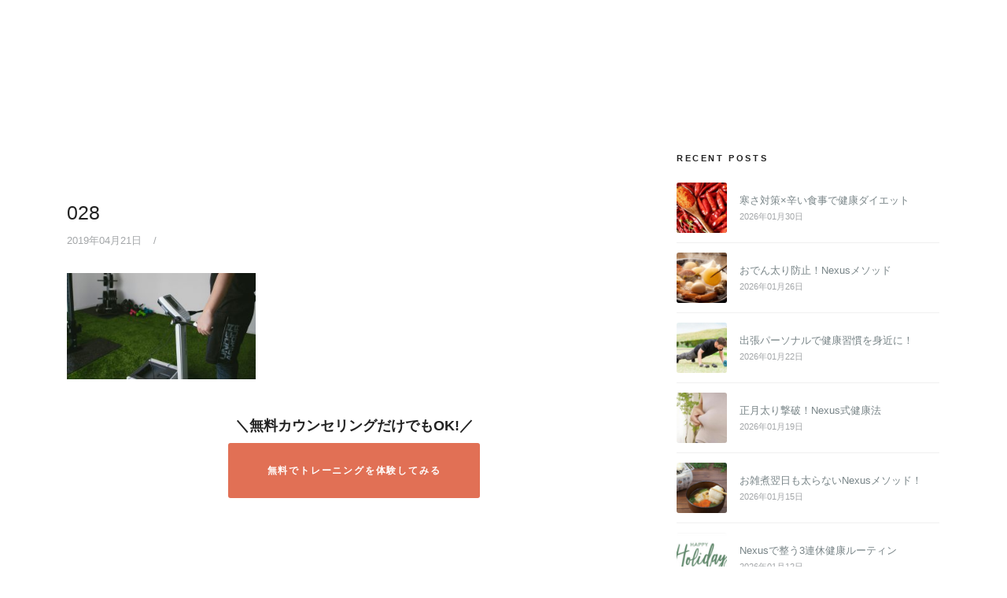

--- FILE ---
content_type: text/html; charset=UTF-8
request_url: https://gym-nexus.com/028/
body_size: 9954
content:
<!DOCTYPE html>
<html lang="ja">
<head>
  <!-- Google Tag Manager -->
    <script>(function(w,d,s,l,i){w[l]=w[l]||[];w[l].push({'gtm.start':
    new Date().getTime(),event:'gtm.js'});var f=d.getElementsByTagName(s)[0],
    j=d.createElement(s),dl=l!='dataLayer'?'&l='+l:'';j.async=true;j.src=
    'https://www.googletagmanager.com/gtm.js?id=%27+i+dl;f.parentNode.insertBefore(j,f);
    })(window,document,'script','dataLayer','GTM-N3MKNPZ');</script>
    <!-- End Google Tag Manager -->
  <meta charset="UTF-8">
  <meta name="viewport" content="width=device-width, initial-scale=1.0">
  
  <!-- Web Fonts-->
  <link href="https://fonts.googleapis.com/css?family=Oswald" rel="stylesheet">
  <link href="https://use.fontawesome.com/releases/v5.0.6/css/all.css" rel="stylesheet">
  <!-- Plugins-->
  <link href="https://gym-nexus.com/wp-content/themes/nexus-gym-theme-2022/assets/css/plugins.min.css" rel="stylesheet">
  <!-- Template core CSS-->
  <link href="https://gym-nexus.com/wp-content/themes/nexus-gym-theme-2022/assets/css/template.css" rel="stylesheet">
  <link href="https://gym-nexus.com/wp-content/themes/nexus-gym-theme-2022/style.css" rel="stylesheet">
  
		<!-- All in One SEO 4.9.3 - aioseo.com -->
		<title>028 | 代官山のパーソナルトレーニングジムNexus｜入会金半額、体験料無料キャンペーン</title>
	<meta name="robots" content="max-image-preview:large" />
	<meta name="author" content="ryoma"/>
	<link rel="canonical" href="https://gym-nexus.com/028/" />
	<meta name="generator" content="All in One SEO (AIOSEO) 4.9.3" />
		<meta property="og:locale" content="ja_JP" />
		<meta property="og:site_name" content="代官山のパーソナルトレーニングジムNexus | エリア最安値｜手ぶらで通えるパーソナルジム" />
		<meta property="og:type" content="article" />
		<meta property="og:title" content="028 | 代官山のパーソナルトレーニングジムNexus｜入会金半額、体験料無料キャンペーン" />
		<meta property="og:url" content="https://gym-nexus.com/028/" />
		<meta property="og:image" content="https://gym-nexus.com/wp-content/uploads/2019/08/main-visual.jpg" />
		<meta property="og:image:secure_url" content="https://gym-nexus.com/wp-content/uploads/2019/08/main-visual.jpg" />
		<meta property="og:image:width" content="1500" />
		<meta property="og:image:height" content="844" />
		<meta property="article:published_time" content="2019-04-20T23:09:13+00:00" />
		<meta property="article:modified_time" content="2019-04-20T23:09:13+00:00" />
		<meta name="twitter:card" content="summary_large_image" />
		<meta name="twitter:title" content="028 | 代官山のパーソナルトレーニングジムNexus｜入会金半額、体験料無料キャンペーン" />
		<meta name="twitter:image" content="https://gym-nexus.com/wp-content/uploads/2019/08/main-visual.jpg" />
		<script type="application/ld+json" class="aioseo-schema">
			{"@context":"https:\/\/schema.org","@graph":[{"@type":"BreadcrumbList","@id":"https:\/\/gym-nexus.com\/028\/#breadcrumblist","itemListElement":[{"@type":"ListItem","@id":"https:\/\/gym-nexus.com#listItem","position":1,"name":"Home","item":"https:\/\/gym-nexus.com","nextItem":{"@type":"ListItem","@id":"https:\/\/gym-nexus.com\/028\/#listItem","name":"028"}},{"@type":"ListItem","@id":"https:\/\/gym-nexus.com\/028\/#listItem","position":2,"name":"028","previousItem":{"@type":"ListItem","@id":"https:\/\/gym-nexus.com#listItem","name":"Home"}}]},{"@type":"ItemPage","@id":"https:\/\/gym-nexus.com\/028\/#itempage","url":"https:\/\/gym-nexus.com\/028\/","name":"028 | \u4ee3\u5b98\u5c71\u306e\u30d1\u30fc\u30bd\u30ca\u30eb\u30c8\u30ec\u30fc\u30cb\u30f3\u30b0\u30b8\u30e0Nexus\uff5c\u5165\u4f1a\u91d1\u534a\u984d\u3001\u4f53\u9a13\u6599\u7121\u6599\u30ad\u30e3\u30f3\u30da\u30fc\u30f3","inLanguage":"ja","isPartOf":{"@id":"https:\/\/gym-nexus.com\/#website"},"breadcrumb":{"@id":"https:\/\/gym-nexus.com\/028\/#breadcrumblist"},"author":{"@id":"https:\/\/gym-nexus.com\/author\/ryoma\/#author"},"creator":{"@id":"https:\/\/gym-nexus.com\/author\/ryoma\/#author"},"datePublished":"2019-04-21T08:09:13+09:00","dateModified":"2019-04-21T08:09:13+09:00"},{"@type":"Organization","@id":"https:\/\/gym-nexus.com\/#organization","name":"\u4ee3\u5b98\u5c71\u306e\u30d1\u30fc\u30bd\u30ca\u30eb\u30c8\u30ec\u30fc\u30cb\u30f3\u30b0\u30b8\u30e0Nexus\uff5c\u5165\u4f1a\u91d1\u534a\u984d\u3001\u4f53\u9a13\u6599\u7121\u6599\u30ad\u30e3\u30f3\u30da\u30fc\u30f3","description":"\u30d1\u30fc\u30bd\u30ca\u30eb\u30b8\u30e0Nexus\u4ee3\u5b98\u5c71\u5e97\u306f\u4ee3\u5b98\u5c71\u99c5\u304b\u3089\u5f92\u6b696\u5206\u3002\u30b8\u30e0\u4e00\u9762\u306b\u829d\u751f\u3092\u6577\u3044\u305f\u843d\u3061\u7740\u3044\u305f\u96f0\u56f2\u6c17\u306e\u30d1\u30fc\u30bd\u30ca\u30eb\u30b8\u30e0\u3067\u3059\u3002\u5fb9\u5e95\u3057\u305f\u30ab\u30a6\u30f3\u30bb\u30ea\u30f3\u30b0\u3068\u76ee\u7684\u306b\u5408\u3063\u305f\u30c8\u30ec\u30fc\u30cb\u30f3\u30b0\u6307\u5c0e\u3068\u98df\u4e8b\u6307\u5c0e\u306b\u3088\u3063\u3066\u3001\u7406\u60f3\u306e\u30ab\u30e9\u30c0\u3078\u3068\u5c0e\u304d\u307e\u3059\u3002\u968f\u6642\u3001\u7121\u6599\u4f53\u9a13\u30c8\u30ec\u30fc\u30cb\u30f3\u30b0\u5b9f\u65bd\u4e2d\uff01","url":"https:\/\/gym-nexus.com\/","telephone":"+81368222406","logo":{"@type":"ImageObject","url":"https:\/\/gym-nexus.com\/wp-content\/uploads\/2022\/01\/009.jpg","@id":"https:\/\/gym-nexus.com\/028\/#organizationLogo","width":1000,"height":563},"image":{"@id":"https:\/\/gym-nexus.com\/028\/#organizationLogo"},"sameAs":["https:\/\/www.instagram.com\/daikanyama_nexus"]},{"@type":"Person","@id":"https:\/\/gym-nexus.com\/author\/ryoma\/#author","url":"https:\/\/gym-nexus.com\/author\/ryoma\/","name":"ryoma"},{"@type":"WebSite","@id":"https:\/\/gym-nexus.com\/#website","url":"https:\/\/gym-nexus.com\/","name":"\u30d1\u30fc\u30bd\u30ca\u30eb\u30b8\u30e0Nexus\u4ee3\u5b98\u5c71","description":"\u30d1\u30fc\u30bd\u30ca\u30eb\u30b8\u30e0Nexus\u4ee3\u5b98\u5c71\u5e97\u306f\u4ee3\u5b98\u5c71\u99c5\u304b\u3089\u5f92\u6b696\u5206\u3002\u30b8\u30e0\u4e00\u9762\u306b\u829d\u751f\u3092\u6577\u3044\u305f\u843d\u3061\u7740\u3044\u305f\u96f0\u56f2\u6c17\u306e\u30d1\u30fc\u30bd\u30ca\u30eb\u30b8\u30e0\u3067\u3059\u3002\u5fb9\u5e95\u3057\u305f\u30ab\u30a6\u30f3\u30bb\u30ea\u30f3\u30b0\u3068\u76ee\u7684\u306b\u5408\u3063\u305f\u30c8\u30ec\u30fc\u30cb\u30f3\u30b0\u6307\u5c0e\u3068\u98df\u4e8b\u6307\u5c0e\u306b\u3088\u3063\u3066\u3001\u7406\u60f3\u306e\u30ab\u30e9\u30c0\u3078\u3068\u5c0e\u304d\u307e\u3059\u3002\u968f\u6642\u3001\u7121\u6599\u4f53\u9a13\u30c8\u30ec\u30fc\u30cb\u30f3\u30b0\u5b9f\u65bd\u4e2d\uff01","inLanguage":"ja","publisher":{"@id":"https:\/\/gym-nexus.com\/#organization"}}]}
		</script>
		<!-- All in One SEO -->


<!-- Google Tag Manager for WordPress by gtm4wp.com -->
<script data-cfasync="false" data-pagespeed-no-defer>
	var gtm4wp_datalayer_name = "dataLayer";
	var dataLayer = dataLayer || [];
</script>
<!-- End Google Tag Manager for WordPress by gtm4wp.com --><link rel='dns-prefetch' href='//www.googletagmanager.com' />
<link rel="alternate" type="application/rss+xml" title="代官山のパーソナルトレーニングジムNexus｜入会金半額、体験料無料キャンペーン &raquo; 028 のコメントのフィード" href="https://gym-nexus.com/feed/?attachment_id=167" />
<script type="text/javascript">
/* <![CDATA[ */
window._wpemojiSettings = {"baseUrl":"https:\/\/s.w.org\/images\/core\/emoji\/15.0.3\/72x72\/","ext":".png","svgUrl":"https:\/\/s.w.org\/images\/core\/emoji\/15.0.3\/svg\/","svgExt":".svg","source":{"concatemoji":"https:\/\/gym-nexus.com\/wp-includes\/js\/wp-emoji-release.min.js?ver=6.6.4"}};
/*! This file is auto-generated */
!function(i,n){var o,s,e;function c(e){try{var t={supportTests:e,timestamp:(new Date).valueOf()};sessionStorage.setItem(o,JSON.stringify(t))}catch(e){}}function p(e,t,n){e.clearRect(0,0,e.canvas.width,e.canvas.height),e.fillText(t,0,0);var t=new Uint32Array(e.getImageData(0,0,e.canvas.width,e.canvas.height).data),r=(e.clearRect(0,0,e.canvas.width,e.canvas.height),e.fillText(n,0,0),new Uint32Array(e.getImageData(0,0,e.canvas.width,e.canvas.height).data));return t.every(function(e,t){return e===r[t]})}function u(e,t,n){switch(t){case"flag":return n(e,"\ud83c\udff3\ufe0f\u200d\u26a7\ufe0f","\ud83c\udff3\ufe0f\u200b\u26a7\ufe0f")?!1:!n(e,"\ud83c\uddfa\ud83c\uddf3","\ud83c\uddfa\u200b\ud83c\uddf3")&&!n(e,"\ud83c\udff4\udb40\udc67\udb40\udc62\udb40\udc65\udb40\udc6e\udb40\udc67\udb40\udc7f","\ud83c\udff4\u200b\udb40\udc67\u200b\udb40\udc62\u200b\udb40\udc65\u200b\udb40\udc6e\u200b\udb40\udc67\u200b\udb40\udc7f");case"emoji":return!n(e,"\ud83d\udc26\u200d\u2b1b","\ud83d\udc26\u200b\u2b1b")}return!1}function f(e,t,n){var r="undefined"!=typeof WorkerGlobalScope&&self instanceof WorkerGlobalScope?new OffscreenCanvas(300,150):i.createElement("canvas"),a=r.getContext("2d",{willReadFrequently:!0}),o=(a.textBaseline="top",a.font="600 32px Arial",{});return e.forEach(function(e){o[e]=t(a,e,n)}),o}function t(e){var t=i.createElement("script");t.src=e,t.defer=!0,i.head.appendChild(t)}"undefined"!=typeof Promise&&(o="wpEmojiSettingsSupports",s=["flag","emoji"],n.supports={everything:!0,everythingExceptFlag:!0},e=new Promise(function(e){i.addEventListener("DOMContentLoaded",e,{once:!0})}),new Promise(function(t){var n=function(){try{var e=JSON.parse(sessionStorage.getItem(o));if("object"==typeof e&&"number"==typeof e.timestamp&&(new Date).valueOf()<e.timestamp+604800&&"object"==typeof e.supportTests)return e.supportTests}catch(e){}return null}();if(!n){if("undefined"!=typeof Worker&&"undefined"!=typeof OffscreenCanvas&&"undefined"!=typeof URL&&URL.createObjectURL&&"undefined"!=typeof Blob)try{var e="postMessage("+f.toString()+"("+[JSON.stringify(s),u.toString(),p.toString()].join(",")+"));",r=new Blob([e],{type:"text/javascript"}),a=new Worker(URL.createObjectURL(r),{name:"wpTestEmojiSupports"});return void(a.onmessage=function(e){c(n=e.data),a.terminate(),t(n)})}catch(e){}c(n=f(s,u,p))}t(n)}).then(function(e){for(var t in e)n.supports[t]=e[t],n.supports.everything=n.supports.everything&&n.supports[t],"flag"!==t&&(n.supports.everythingExceptFlag=n.supports.everythingExceptFlag&&n.supports[t]);n.supports.everythingExceptFlag=n.supports.everythingExceptFlag&&!n.supports.flag,n.DOMReady=!1,n.readyCallback=function(){n.DOMReady=!0}}).then(function(){return e}).then(function(){var e;n.supports.everything||(n.readyCallback(),(e=n.source||{}).concatemoji?t(e.concatemoji):e.wpemoji&&e.twemoji&&(t(e.twemoji),t(e.wpemoji)))}))}((window,document),window._wpemojiSettings);
/* ]]> */
</script>
<style id='wp-emoji-styles-inline-css' type='text/css'>

	img.wp-smiley, img.emoji {
		display: inline !important;
		border: none !important;
		box-shadow: none !important;
		height: 1em !important;
		width: 1em !important;
		margin: 0 0.07em !important;
		vertical-align: -0.1em !important;
		background: none !important;
		padding: 0 !important;
	}
</style>
<link rel='stylesheet' id='wp-block-library-css' href='https://gym-nexus.com/wp-includes/css/dist/block-library/style.min.css?ver=6.6.4' type='text/css' media='all' />
<link rel='stylesheet' id='aioseo/css/src/vue/standalone/blocks/table-of-contents/global.scss-css' href='https://gym-nexus.com/wp-content/plugins/all-in-one-seo-pack/dist/Lite/assets/css/table-of-contents/global.e90f6d47.css?ver=4.9.3' type='text/css' media='all' />
<style id='classic-theme-styles-inline-css' type='text/css'>
/*! This file is auto-generated */
.wp-block-button__link{color:#fff;background-color:#32373c;border-radius:9999px;box-shadow:none;text-decoration:none;padding:calc(.667em + 2px) calc(1.333em + 2px);font-size:1.125em}.wp-block-file__button{background:#32373c;color:#fff;text-decoration:none}
</style>
<style id='global-styles-inline-css' type='text/css'>
:root{--wp--preset--aspect-ratio--square: 1;--wp--preset--aspect-ratio--4-3: 4/3;--wp--preset--aspect-ratio--3-4: 3/4;--wp--preset--aspect-ratio--3-2: 3/2;--wp--preset--aspect-ratio--2-3: 2/3;--wp--preset--aspect-ratio--16-9: 16/9;--wp--preset--aspect-ratio--9-16: 9/16;--wp--preset--color--black: #000000;--wp--preset--color--cyan-bluish-gray: #abb8c3;--wp--preset--color--white: #ffffff;--wp--preset--color--pale-pink: #f78da7;--wp--preset--color--vivid-red: #cf2e2e;--wp--preset--color--luminous-vivid-orange: #ff6900;--wp--preset--color--luminous-vivid-amber: #fcb900;--wp--preset--color--light-green-cyan: #7bdcb5;--wp--preset--color--vivid-green-cyan: #00d084;--wp--preset--color--pale-cyan-blue: #8ed1fc;--wp--preset--color--vivid-cyan-blue: #0693e3;--wp--preset--color--vivid-purple: #9b51e0;--wp--preset--gradient--vivid-cyan-blue-to-vivid-purple: linear-gradient(135deg,rgba(6,147,227,1) 0%,rgb(155,81,224) 100%);--wp--preset--gradient--light-green-cyan-to-vivid-green-cyan: linear-gradient(135deg,rgb(122,220,180) 0%,rgb(0,208,130) 100%);--wp--preset--gradient--luminous-vivid-amber-to-luminous-vivid-orange: linear-gradient(135deg,rgba(252,185,0,1) 0%,rgba(255,105,0,1) 100%);--wp--preset--gradient--luminous-vivid-orange-to-vivid-red: linear-gradient(135deg,rgba(255,105,0,1) 0%,rgb(207,46,46) 100%);--wp--preset--gradient--very-light-gray-to-cyan-bluish-gray: linear-gradient(135deg,rgb(238,238,238) 0%,rgb(169,184,195) 100%);--wp--preset--gradient--cool-to-warm-spectrum: linear-gradient(135deg,rgb(74,234,220) 0%,rgb(151,120,209) 20%,rgb(207,42,186) 40%,rgb(238,44,130) 60%,rgb(251,105,98) 80%,rgb(254,248,76) 100%);--wp--preset--gradient--blush-light-purple: linear-gradient(135deg,rgb(255,206,236) 0%,rgb(152,150,240) 100%);--wp--preset--gradient--blush-bordeaux: linear-gradient(135deg,rgb(254,205,165) 0%,rgb(254,45,45) 50%,rgb(107,0,62) 100%);--wp--preset--gradient--luminous-dusk: linear-gradient(135deg,rgb(255,203,112) 0%,rgb(199,81,192) 50%,rgb(65,88,208) 100%);--wp--preset--gradient--pale-ocean: linear-gradient(135deg,rgb(255,245,203) 0%,rgb(182,227,212) 50%,rgb(51,167,181) 100%);--wp--preset--gradient--electric-grass: linear-gradient(135deg,rgb(202,248,128) 0%,rgb(113,206,126) 100%);--wp--preset--gradient--midnight: linear-gradient(135deg,rgb(2,3,129) 0%,rgb(40,116,252) 100%);--wp--preset--font-size--small: 13px;--wp--preset--font-size--medium: 20px;--wp--preset--font-size--large: 36px;--wp--preset--font-size--x-large: 42px;--wp--preset--spacing--20: 0.44rem;--wp--preset--spacing--30: 0.67rem;--wp--preset--spacing--40: 1rem;--wp--preset--spacing--50: 1.5rem;--wp--preset--spacing--60: 2.25rem;--wp--preset--spacing--70: 3.38rem;--wp--preset--spacing--80: 5.06rem;--wp--preset--shadow--natural: 6px 6px 9px rgba(0, 0, 0, 0.2);--wp--preset--shadow--deep: 12px 12px 50px rgba(0, 0, 0, 0.4);--wp--preset--shadow--sharp: 6px 6px 0px rgba(0, 0, 0, 0.2);--wp--preset--shadow--outlined: 6px 6px 0px -3px rgba(255, 255, 255, 1), 6px 6px rgba(0, 0, 0, 1);--wp--preset--shadow--crisp: 6px 6px 0px rgba(0, 0, 0, 1);}:where(.is-layout-flex){gap: 0.5em;}:where(.is-layout-grid){gap: 0.5em;}body .is-layout-flex{display: flex;}.is-layout-flex{flex-wrap: wrap;align-items: center;}.is-layout-flex > :is(*, div){margin: 0;}body .is-layout-grid{display: grid;}.is-layout-grid > :is(*, div){margin: 0;}:where(.wp-block-columns.is-layout-flex){gap: 2em;}:where(.wp-block-columns.is-layout-grid){gap: 2em;}:where(.wp-block-post-template.is-layout-flex){gap: 1.25em;}:where(.wp-block-post-template.is-layout-grid){gap: 1.25em;}.has-black-color{color: var(--wp--preset--color--black) !important;}.has-cyan-bluish-gray-color{color: var(--wp--preset--color--cyan-bluish-gray) !important;}.has-white-color{color: var(--wp--preset--color--white) !important;}.has-pale-pink-color{color: var(--wp--preset--color--pale-pink) !important;}.has-vivid-red-color{color: var(--wp--preset--color--vivid-red) !important;}.has-luminous-vivid-orange-color{color: var(--wp--preset--color--luminous-vivid-orange) !important;}.has-luminous-vivid-amber-color{color: var(--wp--preset--color--luminous-vivid-amber) !important;}.has-light-green-cyan-color{color: var(--wp--preset--color--light-green-cyan) !important;}.has-vivid-green-cyan-color{color: var(--wp--preset--color--vivid-green-cyan) !important;}.has-pale-cyan-blue-color{color: var(--wp--preset--color--pale-cyan-blue) !important;}.has-vivid-cyan-blue-color{color: var(--wp--preset--color--vivid-cyan-blue) !important;}.has-vivid-purple-color{color: var(--wp--preset--color--vivid-purple) !important;}.has-black-background-color{background-color: var(--wp--preset--color--black) !important;}.has-cyan-bluish-gray-background-color{background-color: var(--wp--preset--color--cyan-bluish-gray) !important;}.has-white-background-color{background-color: var(--wp--preset--color--white) !important;}.has-pale-pink-background-color{background-color: var(--wp--preset--color--pale-pink) !important;}.has-vivid-red-background-color{background-color: var(--wp--preset--color--vivid-red) !important;}.has-luminous-vivid-orange-background-color{background-color: var(--wp--preset--color--luminous-vivid-orange) !important;}.has-luminous-vivid-amber-background-color{background-color: var(--wp--preset--color--luminous-vivid-amber) !important;}.has-light-green-cyan-background-color{background-color: var(--wp--preset--color--light-green-cyan) !important;}.has-vivid-green-cyan-background-color{background-color: var(--wp--preset--color--vivid-green-cyan) !important;}.has-pale-cyan-blue-background-color{background-color: var(--wp--preset--color--pale-cyan-blue) !important;}.has-vivid-cyan-blue-background-color{background-color: var(--wp--preset--color--vivid-cyan-blue) !important;}.has-vivid-purple-background-color{background-color: var(--wp--preset--color--vivid-purple) !important;}.has-black-border-color{border-color: var(--wp--preset--color--black) !important;}.has-cyan-bluish-gray-border-color{border-color: var(--wp--preset--color--cyan-bluish-gray) !important;}.has-white-border-color{border-color: var(--wp--preset--color--white) !important;}.has-pale-pink-border-color{border-color: var(--wp--preset--color--pale-pink) !important;}.has-vivid-red-border-color{border-color: var(--wp--preset--color--vivid-red) !important;}.has-luminous-vivid-orange-border-color{border-color: var(--wp--preset--color--luminous-vivid-orange) !important;}.has-luminous-vivid-amber-border-color{border-color: var(--wp--preset--color--luminous-vivid-amber) !important;}.has-light-green-cyan-border-color{border-color: var(--wp--preset--color--light-green-cyan) !important;}.has-vivid-green-cyan-border-color{border-color: var(--wp--preset--color--vivid-green-cyan) !important;}.has-pale-cyan-blue-border-color{border-color: var(--wp--preset--color--pale-cyan-blue) !important;}.has-vivid-cyan-blue-border-color{border-color: var(--wp--preset--color--vivid-cyan-blue) !important;}.has-vivid-purple-border-color{border-color: var(--wp--preset--color--vivid-purple) !important;}.has-vivid-cyan-blue-to-vivid-purple-gradient-background{background: var(--wp--preset--gradient--vivid-cyan-blue-to-vivid-purple) !important;}.has-light-green-cyan-to-vivid-green-cyan-gradient-background{background: var(--wp--preset--gradient--light-green-cyan-to-vivid-green-cyan) !important;}.has-luminous-vivid-amber-to-luminous-vivid-orange-gradient-background{background: var(--wp--preset--gradient--luminous-vivid-amber-to-luminous-vivid-orange) !important;}.has-luminous-vivid-orange-to-vivid-red-gradient-background{background: var(--wp--preset--gradient--luminous-vivid-orange-to-vivid-red) !important;}.has-very-light-gray-to-cyan-bluish-gray-gradient-background{background: var(--wp--preset--gradient--very-light-gray-to-cyan-bluish-gray) !important;}.has-cool-to-warm-spectrum-gradient-background{background: var(--wp--preset--gradient--cool-to-warm-spectrum) !important;}.has-blush-light-purple-gradient-background{background: var(--wp--preset--gradient--blush-light-purple) !important;}.has-blush-bordeaux-gradient-background{background: var(--wp--preset--gradient--blush-bordeaux) !important;}.has-luminous-dusk-gradient-background{background: var(--wp--preset--gradient--luminous-dusk) !important;}.has-pale-ocean-gradient-background{background: var(--wp--preset--gradient--pale-ocean) !important;}.has-electric-grass-gradient-background{background: var(--wp--preset--gradient--electric-grass) !important;}.has-midnight-gradient-background{background: var(--wp--preset--gradient--midnight) !important;}.has-small-font-size{font-size: var(--wp--preset--font-size--small) !important;}.has-medium-font-size{font-size: var(--wp--preset--font-size--medium) !important;}.has-large-font-size{font-size: var(--wp--preset--font-size--large) !important;}.has-x-large-font-size{font-size: var(--wp--preset--font-size--x-large) !important;}
:where(.wp-block-post-template.is-layout-flex){gap: 1.25em;}:where(.wp-block-post-template.is-layout-grid){gap: 1.25em;}
:where(.wp-block-columns.is-layout-flex){gap: 2em;}:where(.wp-block-columns.is-layout-grid){gap: 2em;}
:root :where(.wp-block-pullquote){font-size: 1.5em;line-height: 1.6;}
</style>

<!-- Site Kit によって追加された Google タグ（gtag.js）スニペット -->
<!-- Google アナリティクス スニペット (Site Kit が追加) -->
<script type="text/javascript" src="https://www.googletagmanager.com/gtag/js?id=GT-TBWWL5N" id="google_gtagjs-js" async></script>
<script type="text/javascript" id="google_gtagjs-js-after">
/* <![CDATA[ */
window.dataLayer = window.dataLayer || [];function gtag(){dataLayer.push(arguments);}
gtag("set","linker",{"domains":["gym-nexus.com"]});
gtag("js", new Date());
gtag("set", "developer_id.dZTNiMT", true);
gtag("config", "GT-TBWWL5N");
/* ]]> */
</script>
<link rel="https://api.w.org/" href="https://gym-nexus.com/wp-json/" /><link rel="alternate" title="JSON" type="application/json" href="https://gym-nexus.com/wp-json/wp/v2/media/167" /><link rel="EditURI" type="application/rsd+xml" title="RSD" href="https://gym-nexus.com/xmlrpc.php?rsd" />
<meta name="generator" content="WordPress 6.6.4" />
<link rel='shortlink' href='https://gym-nexus.com/?p=167' />
<link rel="alternate" title="oEmbed (JSON)" type="application/json+oembed" href="https://gym-nexus.com/wp-json/oembed/1.0/embed?url=https%3A%2F%2Fgym-nexus.com%2F028%2F" />
<link rel="alternate" title="oEmbed (XML)" type="text/xml+oembed" href="https://gym-nexus.com/wp-json/oembed/1.0/embed?url=https%3A%2F%2Fgym-nexus.com%2F028%2F&#038;format=xml" />
<meta name="generator" content="Site Kit by Google 1.171.0" />
<!-- Google Tag Manager for WordPress by gtm4wp.com -->
<!-- GTM Container placement set to off -->
<script data-cfasync="false" data-pagespeed-no-defer type="text/javascript">
	var dataLayer_content = {"pagePostType":"attachment","pagePostType2":"single-attachment","pagePostAuthor":"ryoma"};
	dataLayer.push( dataLayer_content );
</script>
<script data-cfasync="false" data-pagespeed-no-defer type="text/javascript">
	console.warn && console.warn("[GTM4WP] Google Tag Manager container code placement set to OFF !!!");
	console.warn && console.warn("[GTM4WP] Data layer codes are active but GTM container must be loaded using custom coding !!!");
</script>
<!-- End Google Tag Manager for WordPress by gtm4wp.com --><noscript><style>.lazyload[data-src]{display:none !important;}</style></noscript><style>.lazyload{background-image:none !important;}.lazyload:before{background-image:none !important;}</style><link rel="icon" href="https://gym-nexus.com/wp-content/uploads/2024/06/cropped-009-512x288-1-32x32.jpg" sizes="32x32" />
<link rel="icon" href="https://gym-nexus.com/wp-content/uploads/2024/06/cropped-009-512x288-1-192x192.jpg" sizes="192x192" />
<link rel="apple-touch-icon" href="https://gym-nexus.com/wp-content/uploads/2024/06/cropped-009-512x288-1-180x180.jpg" />
<meta name="msapplication-TileImage" content="https://gym-nexus.com/wp-content/uploads/2024/06/cropped-009-512x288-1-270x270.jpg" />
</head>

<body>
<!-- Google Tag Manager (noscript) -->
<noscript><iframe src="https://www.googletagmanager.com/ns.html?id=GTM-N3MKNPZ"
height="0" width="0" style="display:none;visibility:hidden"></iframe></noscript>
<!-- End Google Tag Manager (noscript) -->
  
<!-- Preloader-->
<div class="page-loader">
  <div class="page-loader-inner">
    <div class="spinner">
      <div class="double-bounce1"></div>
      <div class="double-bounce2"></div>
    </div>
  </div>
</div>
<!-- Preloader end-->
    
<!-- Header-->
<header class="header header-transparent">
  <div class="container-fluid">
    <!-- Brand-->
    <div class="inner-header d-block d-sm-none"><a class="inner-brand" href="https://gym-nexus.com"><img style="height:45px" class="img-fluid lazyload" src="[data-uri]" data-src="https://gym-nexus.com/wp-content/themes/nexus-gym-theme-2022/assets/images/logo/logo-black.png" decoding="async" data-eio-rwidth="288" data-eio-rheight="120" /><noscript><img style="height:45px" class="img-fluid" src="https://gym-nexus.com/wp-content/themes/nexus-gym-theme-2022/assets/images/logo/logo-black.png" data-eio="l" /></noscript></a></div>
    <!-- Navigation-->
    <div class="inner-navigation collapse">
        <div class="inner-nav">
            <ul>
                            <li class="page_item menu-item"><a href="https://gym-nexus.com"><span class="menu-item-span">TOP</span></a></li>
                            <!-- <li class="page_item menu-item"><a style="text-decoration: underline" href="https://gym-nexus.com/flow"><span class="menu-item-span">無料体験当日のながれ</span></a></li> -->
                <li class="page_item menu-item"><a href="https://gym-nexus.com/flow"><span class="menu-item-span">無料体験当日のながれ</span></a></li>
                <li class="page_item menu-item"><a href="https://gym-nexus.com/personal-training"><span class="menu-item-span"<>当ジムのサービス</span></a></li>
                <!-- <li class="page_item menu-item"><a href="https://gym-nexus.com/facilty"><span class="menu-item-span">内装・設備</span></a></li> -->
                <li class="page_item menu-item"><a href="https://gym-nexus.com/plan"><span class="menu-item-span">料金プラン</span></a></li><li class="page_item menu-item"><a href="https://gym-nexus.com/branch/daikanyama"><span class="menu-item-span">アクセス・営業時間</span></a></li>
                <li class="page_item menu-item"><a href="https://gym-nexus.com/news"><span class="menu-item-span">スタッフブログ</span></a></li>
            </ul>
        </div>
    </div>
    <div class="extra-nav">
      <ul>
        <li class="nav-toggle"><a href="#" data-toggle="collapse" data-target=".inner-navigation"><span class="menu-item-span"><i class="ti-menu"></i></span></a></li>
      </ul>
    </div>
  </div>
</header>
<!-- Header end-->

<!-- Wrapper-->
<div class="wrapper">
<section class="module">
    <div class="container">
        <div class="row">
            <div class="col-lg-8">
                <!-- Post-->
                <article class="post">
                    <div class="post-preview"><img src="" alt=""></div>
                    <div class="post-wrapper">
                        <div class="post-header">
                            <h1 class="post-title">028</h1>
                            <ul class="post-meta">
                                <li>2019年04月21日</li>
                                <li></li>
                            </ul>
                        </div>
                        <div class="post-content"><p class="attachment"><a href='https://gym-nexus.com/wp-content/uploads/2019/04/028.jpg'><img decoding="async" width="240" height="135" src="[data-uri]" class="attachment-medium size-medium lazyload" alt=""   data-src="https://gym-nexus.com/wp-content/uploads/2019/04/028-300x169.jpg" data-srcset="https://gym-nexus.com/wp-content/uploads/2019/04/028-300x169.jpg 300w, https://gym-nexus.com/wp-content/uploads/2019/04/028-768x432.jpg 768w, https://gym-nexus.com/wp-content/uploads/2019/04/028.jpg 1000w" data-sizes="auto" data-eio-rwidth="300" data-eio-rheight="169" /><noscript><img decoding="async" width="240" height="135" src="https://gym-nexus.com/wp-content/uploads/2019/04/028-300x169.jpg" class="attachment-medium size-medium" alt="" srcset="https://gym-nexus.com/wp-content/uploads/2019/04/028-300x169.jpg 300w, https://gym-nexus.com/wp-content/uploads/2019/04/028-768x432.jpg 768w, https://gym-nexus.com/wp-content/uploads/2019/04/028.jpg 1000w" sizes="(max-width: 240px) 100vw, 240px" data-eio="l" /></noscript></a></p>
</div>
                        <div class="post-footer mt-5"><!-- <div class="row">
  <div class="col-md-12">
      <div class="space" data-my="60px" style="margin-top: 60px;"></div>
  </div>
</div> -->
<div class="container text-center">
    <div class="row">
        <div class="col-12">
          <h5 class="font-weight-bold">＼無料カウンセリングだけでもOK!／</h5>
        </div>
        <div class="col-12">
            <a style="background-color:#e17055;" class="px-5 py-4 btn btn-lg text-white" href="https://gym-nexus.com/contact">無料でトレーニングを体験してみる</a>
        </div>
    </div>
</div></div>
                    </div>
                </article>
                <!-- Post end-->
            </div>
            <div class="col-lg-4">
                <div class="sidebar">

                    <!-- Search widget-->
                    <!-- <aside class="widget widget-search">
                        <form>
                            <input class="form-control" type="search" placeholder="Type Search Words">
                            <button class="search-button" type="submit"><span class="fas fa-search"></span></button>
                        </form>
                    </aside> -->

                    <!-- Categories widget-->
                    <!-- <aside class="widget widget-categories">
                        <div class="widget-title">
                            <h6>Categories</h6>
                        </div>
                        <ul>
                            <li><a href="#">Journey <span class="float-right">112</span></a></li>
                            <li><a href="#">Development <span class="float-right">86</span></a></li>
                            <li><a href="#">Sport <span class="float-right">10</span></a></li>
                            <li><a href="#">Photography <span class="float-right">144</span></a></li>
                            <li><a href="#">Symphony <span class="float-right">18</span></a></li>
                        </ul>
                    </aside> -->

                    <!-- Recent entries widget-->
                    <aside class="widget widget-recent-entries-custom">
                        <div class="widget-title">
                            <h6>Recent Posts</h6>
                        </div>
                        <ul>
                                                    <li class="clearfix">
                                <div class="wi"><a href="https://gym-nexus.com/news/2449/"><img src="[data-uri]" data-src="https://gym-nexus.com/wp-content/uploads/2026/01/360_F_124446607_K9HB7bYrfgAacrgrCZBkn52zxzhSKzoU-150x150.jpg" decoding="async" class="lazyload" data-eio-rwidth="150" data-eio-rheight="150"><noscript><img src="https://gym-nexus.com/wp-content/uploads/2026/01/360_F_124446607_K9HB7bYrfgAacrgrCZBkn52zxzhSKzoU-150x150.jpg" data-eio="l"></noscript></a></div>
                                <div class="wb"><a href="https://gym-nexus.com/news/2449/">寒さ対策×辛い食事で健康ダイエット</a><span class="post-date">2026年01月30日</span></div>
                            </li>
                                                    <li class="clearfix">
                                <div class="wi"><a href="https://gym-nexus.com/news/2445/"><img src="[data-uri]" data-src="https://gym-nexus.com/wp-content/uploads/2026/01/360_F_177871759_iInQdgvLn9yngj2S12MNBH8ZtCunsLOR-150x150.jpg" decoding="async" class="lazyload" data-eio-rwidth="150" data-eio-rheight="150"><noscript><img src="https://gym-nexus.com/wp-content/uploads/2026/01/360_F_177871759_iInQdgvLn9yngj2S12MNBH8ZtCunsLOR-150x150.jpg" data-eio="l"></noscript></a></div>
                                <div class="wb"><a href="https://gym-nexus.com/news/2445/">おでん太り防止！Nexusメソッド</a><span class="post-date">2026年01月26日</span></div>
                            </li>
                                                    <li class="clearfix">
                                <div class="wi"><a href="https://gym-nexus.com/news/2440/"><img src="[data-uri]" data-src="https://gym-nexus.com/wp-content/uploads/2026/01/f812d89de824150499f67919fe1f6631_t-150x150.jpeg" decoding="async" class="lazyload" data-eio-rwidth="150" data-eio-rheight="150"><noscript><img src="https://gym-nexus.com/wp-content/uploads/2026/01/f812d89de824150499f67919fe1f6631_t-150x150.jpeg" data-eio="l"></noscript></a></div>
                                <div class="wb"><a href="https://gym-nexus.com/news/2440/">出張パーソナルで健康習慣を身近に！</a><span class="post-date">2026年01月22日</span></div>
                            </li>
                                                    <li class="clearfix">
                                <div class="wi"><a href="https://gym-nexus.com/news/2436/"><img src="[data-uri]" data-src="https://gym-nexus.com/wp-content/uploads/2026/01/5b9ec8e6a35af762fe36a9736dca6ecd_t-150x150.jpeg" decoding="async" class="lazyload" data-eio-rwidth="150" data-eio-rheight="150"><noscript><img src="https://gym-nexus.com/wp-content/uploads/2026/01/5b9ec8e6a35af762fe36a9736dca6ecd_t-150x150.jpeg" data-eio="l"></noscript></a></div>
                                <div class="wb"><a href="https://gym-nexus.com/news/2436/">正月太り撃破！Nexus式健康法</a><span class="post-date">2026年01月19日</span></div>
                            </li>
                                                    <li class="clearfix">
                                <div class="wi"><a href="https://gym-nexus.com/news/2426/"><img src="[data-uri]" data-src="https://gym-nexus.com/wp-content/uploads/2026/01/360_F_226034756_tVB2YdjJ0FsKfMFTOFlJ08gPKw5QRqoA-150x150.jpg" decoding="async" class="lazyload" data-eio-rwidth="150" data-eio-rheight="150"><noscript><img src="https://gym-nexus.com/wp-content/uploads/2026/01/360_F_226034756_tVB2YdjJ0FsKfMFTOFlJ08gPKw5QRqoA-150x150.jpg" data-eio="l"></noscript></a></div>
                                <div class="wb"><a href="https://gym-nexus.com/news/2426/">お雑煮翌日も太らないNexusメソッド！</a><span class="post-date">2026年01月15日</span></div>
                            </li>
                                                    <li class="clearfix">
                                <div class="wi"><a href="https://gym-nexus.com/news/2431/"><img src="[data-uri]" data-src="https://gym-nexus.com/wp-content/uploads/2026/01/istockphoto-1423173029-612x612-1-150x150.jpg" decoding="async" class="lazyload" data-eio-rwidth="150" data-eio-rheight="150"><noscript><img src="https://gym-nexus.com/wp-content/uploads/2026/01/istockphoto-1423173029-612x612-1-150x150.jpg" data-eio="l"></noscript></a></div>
                                <div class="wb"><a href="https://gym-nexus.com/news/2431/">Nexusで整う3連休健康ルーティン</a><span class="post-date">2026年01月12日</span></div>
                            </li>
                                                    <li class="clearfix">
                                <div class="wi"><a href="https://gym-nexus.com/news/2422/"><img src="[data-uri]" data-src="https://gym-nexus.com/wp-content/uploads/2026/01/istockphoto-974371480-612x612-1-150x150.jpg" decoding="async" class="lazyload" data-eio-rwidth="150" data-eio-rheight="150"><noscript><img src="https://gym-nexus.com/wp-content/uploads/2026/01/istockphoto-974371480-612x612-1-150x150.jpg" data-eio="l"></noscript></a></div>
                                <div class="wb"><a href="https://gym-nexus.com/news/2422/">二日酔いに効く代官山Nexus式健康法</a><span class="post-date">2026年01月08日</span></div>
                            </li>
                                                    <li class="clearfix">
                                <div class="wi"><a href="https://gym-nexus.com/news/2420/"><img src="[data-uri]" data-src="https://gym-nexus.com/wp-content/uploads/2025/08/nexus_logo_black_h960-150x150.jpg" decoding="async" class="lazyload" data-eio-rwidth="150" data-eio-rheight="150"><noscript><img src="https://gym-nexus.com/wp-content/uploads/2025/08/nexus_logo_black_h960-150x150.jpg" data-eio="l"></noscript></a></div>
                                <div class="wb"><a href="https://gym-nexus.com/news/2420/">明けましておめでとう御座います</a><span class="post-date">2026年01月05日</span></div>
                            </li>
                                                    <li class="clearfix">
                                <div class="wi"><a href="https://gym-nexus.com/news/2418/"><img src="[data-uri]" data-src="https://gym-nexus.com/wp-content/uploads/2025/08/nexus_logo_black_h960-150x150.jpg" decoding="async" class="lazyload" data-eio-rwidth="150" data-eio-rheight="150"><noscript><img src="https://gym-nexus.com/wp-content/uploads/2025/08/nexus_logo_black_h960-150x150.jpg" data-eio="l"></noscript></a></div>
                                <div class="wb"><a href="https://gym-nexus.com/news/2418/">Nexusから年末年始のご挨拶</a><span class="post-date">2025年12月31日</span></div>
                            </li>
                                                    <li class="clearfix">
                                <div class="wi"><a href="https://gym-nexus.com/news/2414/"><img src="[data-uri]" data-src="https://gym-nexus.com/wp-content/uploads/2025/12/5b9ec8e6a35af762fe36a9736dca6ecd_t-150x150.jpeg" decoding="async" class="lazyload" data-eio-rwidth="150" data-eio-rheight="150"><noscript><img src="https://gym-nexus.com/wp-content/uploads/2025/12/5b9ec8e6a35af762fe36a9736dca6ecd_t-150x150.jpeg" data-eio="l"></noscript></a></div>
                                <div class="wb"><a href="https://gym-nexus.com/news/2414/">代官山で整える年末の身体づくり</a><span class="post-date">2025年12月27日</span></div>
                            </li>
                                                </ul>
                    </aside>

                    <!-- Twitter widget-->
                    <!-- <aside class="widget twitter-feed-widget">
                        <div class="widget-title">
                            <h6>Twitter Feed</h6>
                        </div>
                        <div class="twitter-feed" data-twitter="345170787868762112" data-number="2" id="twitter-0"></div>
                    </aside>
 -->
                    <!-- Tags widget-->
                    <!-- <aside class="widget widget-tag-cloud">
                        <div class="widget-title">
                            <h6>Tags</h6>
                        </div>
                        <div class="tag-cloud"><a href="#">e-commerce</a><a href="#">portfolio</a><a href="#">responsive</a><a href="#">bootstrap</a><a href="#">business</a><a href="#">corporate</a></div>
                    </aside> -->
                </div>
            </div>
        </div>
    </div>
</section>
  </div><!-- Wrapper end-->

  <!-- Footer-->
    <footer class="footer">
      <div class="footer-widgets">
          <div class="container">
              <div class="row">
                  <div class="col-md-4">
                      <!-- Text widget-->
                      <aside class="widget widget-text">
                          <div class="widget-title">
                              <h6>PERSONAL TRAINING GYM NEXUS</h6>
                          </div>
                          <div class="textwidget">
                              <ul>
                                  <li><a href="https://gym-nexus.com/personal-training">当ジムのサービス</a></li>
                                  <!-- <li><a href="https://gym-nexus.com/facility">内装・設備</a></li> -->
                                  <li><a href="https://gym-nexus.com/plan">料金プラン</a></li>
                                  <li><a href="https://gym-nexus.com/branch">店舗一覧</a></li>
                                  <li><a href="https://gym-nexus.com/faq">よくある質問</a></li>
                                  <li><a href="https://gym-nexus.com/contact">お問い合わせ</a></li>
                              </ul>
                          </div>
                      </aside>
                  </div>
                  <div class="col-md-4">
                      <!-- Text widget-->
                      <aside class="widget widget-text">
                          <div class="widget-title">
                              <h6>ABOUT US</h6>
                          </div>
                          <div class="textwidget">
                              <ul>
                                  <li><a href="https://gym-nexus.com/company">株式会社Nexusについて</a></li>
                                  <li><a href="https://gym-nexus.com/terms">利用規約</a></li>
                                  <li><a href="https://gym-nexus.com/privacy-policy">プライバシーポリシー</a></li>
                              </ul>
                          </div>
                      </aside>
                  </div>
                  <div class="col-md-4">
                    <!-- Text widget-->
                    <aside class="widget widget-text">
                        <div class="widget-title">
                            <h6>SOCIAL MEDIA</h6>
                        </div>
                        <div class="textwidget">
                            <ul class="social-icons">
                                <li><a href="https://twitter.com/nexus_gym" target="_blank"><i class="fab fa-twitter"></i></a></li>
                                <li><a href="https://www.instagram.com/personalgym_nexus/" target="_blank"><i class="fab fa-instagram"></i></a></li>
                                <!-- <li><a href="#"><i class="fab fa-facebook-f"></i></a></li>
                                <li><a href="#"><i class="fab fa-pinterest-p"></i></a></li> -->
                            </ul>
                        </div>
                    </aside>
                </div>
              </div>
          </div>
      </div>
      <div class="footer-bar">
        <div class="container">
          <div class="row">
            <div class="col-md-12">
              <div class="copyright"><p>© 2026 代官山のパーソナルトレーニングジムNexus｜入会金半額、体験料無料キャンペーン All Rights Reserved.</p>
              </div>
            </div>
          </div>
        </div>
      </div>
  </footer>
  <!-- Footer end-->
  <script type="text/javascript" id="eio-lazy-load-js-before">
/* <![CDATA[ */
var eio_lazy_vars = {"exactdn_domain":"","skip_autoscale":0,"bg_min_dpr":1.1,"threshold":0,"use_dpr":1};
/* ]]> */
</script>
<script type="text/javascript" src="https://gym-nexus.com/wp-content/plugins/ewww-image-optimizer/includes/lazysizes.min.js?ver=831" id="eio-lazy-load-js" async="async" data-wp-strategy="async"></script>
</body>
<!-- Scripts-->
<script src="https://gym-nexus.com/wp-content/themes/nexus-gym-theme-2022/assets/js/custom/jquery.min.js"></script>
<script src="https://gym-nexus.com/wp-content/themes/nexus-gym-theme-2022/assets/js/bootstrap/bootstrap.min.js"></script>
<script src="https://gym-nexus.com/wp-content/themes/nexus-gym-theme-2022/assets/js/custom/popper.min.js"></script>
<script src="https://gym-nexus.com/wp-content/themes/nexus-gym-theme-2022/assets/js/custom/plugins.min.js"></script>
<script src="https://gym-nexus.com/wp-content/themes/nexus-gym-theme-2022/assets/js/custom/custom.min.js"></script>
<!-- Scripts-->
</html>

--- FILE ---
content_type: text/css
request_url: https://gym-nexus.com/wp-content/themes/nexus-gym-theme-2022/style.css
body_size: -60
content:
.section-headline{
  font-size: 2rem;
}